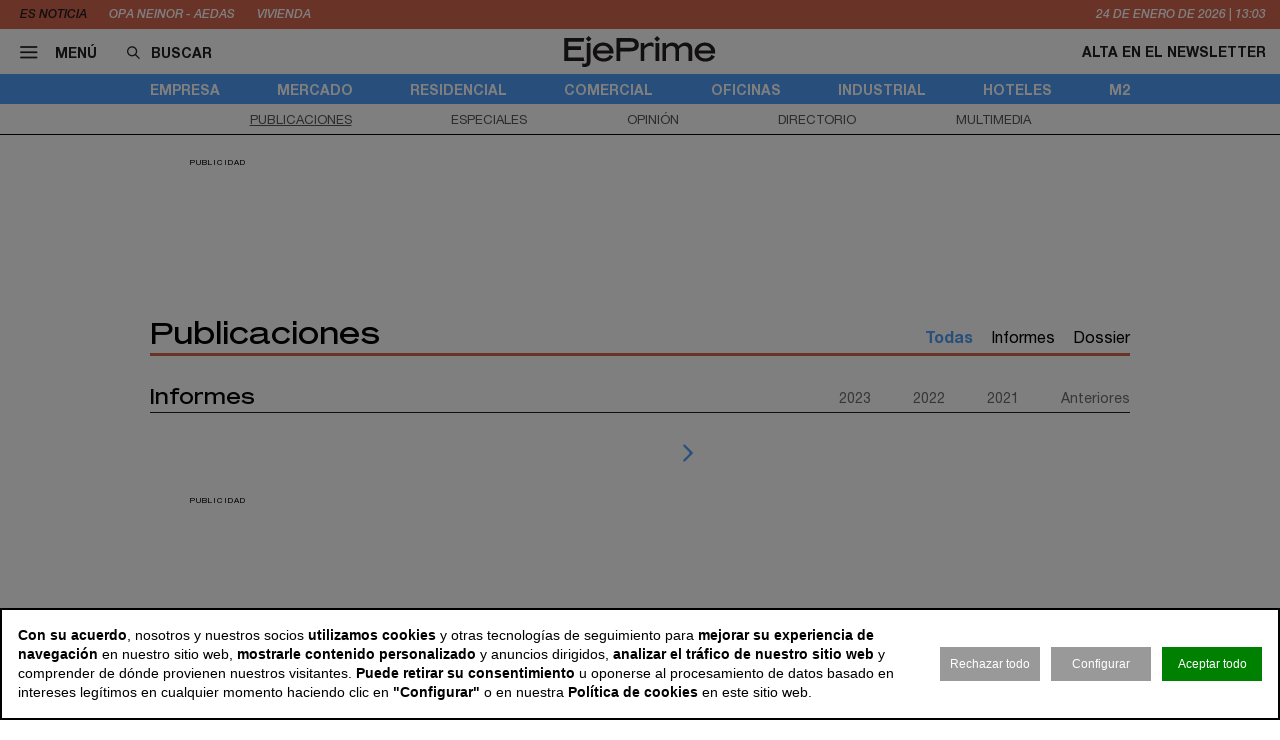

--- FILE ---
content_type: application/javascript
request_url: https://static.cinnamonnews.com/cookies/consent.js?v=1.0.22
body_size: 4170
content:
/*
	scripts:
		<script type="javascript/blocked" data-consent="functionality,tracking"...
	iframes:
		<iframe data-consent="targeting" data-src="https://...
*/
const LANG = window.COOKIES_LANG == "es" || window.COOKIES_LANG == "en" ? window.COOKIES_LANG : "es";
const PATH = window.COOKIES_PATH ? window.COOKIES_PATH : "/";
const COOKIE_NAME = window.COOKIES_NAME ? window.COOKIES_NAME : "__cookie_consent";

const TXT = {
	es: {
		strictly: {
			title: `Cookies estrictamente necesarias`,
			description: `<p>Estas cookies son esenciales para proveerte los servicios disponibles y permitirte utilizar algunas características de nuestra web.</p>
			<p>Sin estas cookies, no podemos proveer algunos servicios de nuestro sitio web.</p>`
		},
		functionality: {
			title: `Cookies de funcionalidad`,
			description: `<p>Estas cookies son utilizadas para proveerte una experiencia más personalizada y recordar tus elecciones en nuestra web.</p>
			<p>Por ejemplo, podemos utilizar cookies de funcionalidad para recordar tus preferencias de idioma o tus detalles de acceso.</p>`
		},
		tracking: {
			title: `Cookies de rastreo y rendimiento`,
			description: `<p>Estas cookies son utilizadas para recopilar información, para analizar el tráfico y la forma en que los usuarios utilizan nuestra web.</p>
			<p>Por ejemplo, estas cookies pueden recopilar datos como cuánto tiempo llevas navegado en nuestro sitio web o qué páginas visitas, cosa que nos ayuda a comprender cómo podemos mejorar nuestra web para ti.</p>
			<p>La información recopilada con estas cookies de rastreo y rendimiento no identifican a ningún visitante individual.</p>`
		},
		targeting: {
			title: `Cookies de seguimiento y publicidad`,
			description: `<p>Estas cookies son utilizadas para enseñarte anuncios que pueden ser interesantes basados en tus costumbres de navegación.</p>
			<p>Estas cookies, servidas por nuestros proveedores de contenido y/o de publicidad, pueden combinar la información que ellos recogieron de nuestro sitio web con otra información recopilada por ellos en relación con las actividades de su navegador a través de su red de sitios web.</p>
			<p>Si eliges cancelar o inhabilitar las cookies de seguimiento y publicidad, seguirás viendo anuncios pero estos podrían no ser de tu interés.</p>`
		},
		msg: `<b>Con su acuerdo</b>, nosotros y nuestros socios <b>utilizamos cookies</b> y otras tecnologías de seguimiento para <b>mejorar su experiencia de navegación</b> en nuestro sitio web, <b>mostrarle contenido personalizado</b> y anuncios dirigidos, <b>analizar el tráfico de nuestro sitio web</b> y comprender de dónde provienen nuestros visitantes. <b>Puede retirar su consentimiento</b> u oponerse al procesamiento de datos basado en intereses legítimos en cualquier momento haciendo clic en <b>"Configurar"</b> o en nuestra <b>Política de cookies</b> en este sitio web.`,
		youAllow: 'Usted permite',
		configure: `Configurar`,
		allow: `Permitir`,
		accept: `Aceptar`,
		reject: `Rechazar`,
		acceptAll: `Aceptar todo`,
		rejectAll: `Rechazar todo`,
		save: `Guardar mis preferencias`  
	},
	en: {
		strictly: {
			title: `Strictly necessary cookies`,
			description: `<p>These cookies are essential to provide you with the services available and allow you to use some features of our website.</p>
			<p>Without these cookies, we cannot provide some services on our website.</p>`
		},
		functionality: {
			title: `Functionality cookies`,
			description: `<p>These cookies are used to provide a more personalized experience and remember your choices on our website.</p>
			<p>For example, we may use functionality cookies to remember your language preferences or login details.</p>`
		},
		tracking: {
			title: `Tracking and performance cookies`,
			description: `<p>These cookies are used to collect information, to analyze traffic and how users use our website.</p>
			<p>For example, these cookies may collect data such as how long you have been on our website or what pages you visit, which helps us understand how we can improve our website for you.</p>
			<p>The information collected with these tracking and performance cookies does not identify any individual visitor.</p>`
		},
		targeting: {
			title: `Tracking and advertising cookies`,
			description: `<p>These cookies are used to show you advertisements that may be interesting based on your browsing habits.</p>
			<p>These cookies, served by our content and/or advertising providers, may combine the information they collect from our website with other information collected by them in connection with your browser's activities across their network of websites.</p>
			<p>If you choose to cancel or disable tracking and advertising cookies, you will still see ads but they may not be of interest to you.</p>`
		},
		msg: `<b>With your agreement</b>, we and our partners <b>use cookies</b> and other tracking technologies to <b>improve your browsing experience</b> on our website, <b>show you personalized content</b> and targeted ads, <b>analyze our website traffic</b> and understand where our visitors are coming from. <b>You can withdraw your consent</b> or object to data processing based on legitimate interest at any time by clicking <b>"Settings"</b> or our <b>Cookie Policy</b> on this website.`,
		youAllow: 'You allow',
		configure: `Configure`,
		allow: `Allow`,
		accept: `Accept`,
		reject: `Reject`,
		acceptAll: `Accept all`,
		rejectAll: `Reject all`,
		save: `Save my preferences`  
	}
}

const _COOKIE = {
	set: function (cname, cvalue, exdays=30) {
		const d = new Date();
		d.setTime(d.getTime() + (exdays*24*60*60*1000));
		let expires = "expires="+ d.toUTCString();
		document.cookie = cname + "=" + cvalue + ";" + expires + ";path=" + PATH;
	},
	get: function (cname) {
		let name = cname + "=";
		let decodedCookie = decodeURIComponent(document.cookie);
		let ca = decodedCookie.split(';');
		for(let i = 0; i <ca.length; i++) {
			let c = ca[i];
			while (c.charAt(0) == ' ') {
			c = c.substring(1);
			}
			if (c.indexOf(name) == 0) {
			return c.substring(name.length, c.length);
			}
		}
		return "";
	},
	_css: "https://static.cinnamonnews.com/cookies/consent.css",
	_el: null,
	_consent: null,
	categories: {
		"strictly-necessary": {
			title: TXT[LANG].strictly.title,
			description: TXT[LANG].strictly.description,
			accept: true
		},
		"functionality": {
			title: TXT[LANG].functionality.title,
			description: TXT[LANG].functionality.description,
			accept: null
		},
		"tracking": {
			title: TXT[LANG].tracking.title,
			description: TXT[LANG].tracking.description,
			accept: null
		},
		"targeting": {
			title: TXT[LANG].targeting.title,
			description: TXT[LANG].targeting.description,
			accept: null
		}
	},
	loadCSS: function () {
		var link = document.createElement( "link" );
		link.href = this._css + "?" + (new Date().getTime());
		link.type = "text/css";
		link.rel = "stylesheet";
		link.media = "screen,print";

		document.getElementsByTagName( "head" )[0].appendChild( link );
	},
	showBasic: function () {
		setTimeout(() => this._el.classList.add("active"), 0);
		document.querySelector("#cookies-consent-wrapper .advanced").classList.remove("active");
		document.querySelector("#cookies-consent-wrapper .basic").classList.add("active");
	},
	showAdvanced: function () {
		this.setHTML();
		setTimeout(() => this._el.classList.add("active"), 0);
		document.querySelector("#cookies-consent-wrapper .basic").classList.remove("active");
		document.querySelector("#cookies-consent-wrapper .advanced").classList.add("active");
	},
	getState: function (type) {
		if (type == "strictly-necessary") {
			return true;
		}
		if (_COOKIE._consent.includes(type)) {
			return true;
		}
		if (_COOKIE._consent == "all") {
			return true;
		}
		return false;
	},
	acceptAll: function() {
		for (let i in this.categories) {
			this.categories[i].accept = true;
		}
		this.save();
	},
	rejectAll: function () {
		for (let i in this.categories) {
			this.categories[i].accept = false;
		}
		this.categories["strictly-necessary"].accept = true;
		this.save();
	},
	save: function () {
		let val = [];
		for (let i in this.categories) {
			if (this.categories[i].accept) {
				val.push(i);
			}
		}
		let s = val.join(",");
		this._consent = s;
		this.set(COOKIE_NAME, this._consent);
		this.finish();
	},
	_initEvents: function () {
		const self = this;
		const btns = this._el.querySelectorAll(".advanced .actions button");
		for (let i=0; i < btns.length; i++) {
			btns[i].addEventListener('click', function () {
				if (this.classList.contains("accept")) {
					this.parentNode.querySelector(".reject").classList.remove("active");
					this.classList.add("active");
					self.categories[this.dataset.cat].accept = true;
					self._el.querySelector(".advanced .submit").classList.add("custom");
				}
				else {
					this.parentNode.querySelector(".accept").classList.remove("active");
					this.classList.add("active");
					self.categories[this.dataset.cat].accept = false;
					self._el.querySelector(".advanced .submit").classList.add("custom");
				}
				let allselected = true;
				for (let j=0; j < self.categories.length; j++) {
					if (self.categories[j].accept === null) {
						allselected = false;
					}
				}
				if (allselected) {
					self._el.querySelector(".advanced .submit button.save").removeAttribute("disabled");
				}
				else {
					self._el.querySelector(".advanced .submit button.save").setAttribute("disabled", "");
				}
			}, false);
		}
		const titles = this._el.querySelectorAll(".advanced li > .title");
		for (let i=0; i < titles.length; i++) {
			titles[i].addEventListener('click', function () {
				this.classList.toggle("active");
			}, false);
		}
	},
	setHTML: function () {
		if (this._el) {
			this._el.parentNode.removeChild(this._el);
		}
		this._consent = _COOKIE.get(COOKIE_NAME);
		let el = document.createElement("aside");
		el.id = "cookies-consent-wrapper";
		el.style = "display: none";
		el.innerHTML = _COOKIE.tpl();
		document.body.appendChild(el);
		this._el = document.getElementById("cookies-consent-wrapper");
		this._initEvents();
	},
	init: function () {
		this._consent = _COOKIE.get(COOKIE_NAME);
		this.loadCSS();
		this.setHTML();
		if (!this._consent) {
			this.showBasic();
		}
		else {
			this.parse();
		}
	},
	configure: function () {
		/*this.loadCSS();
		let el = document.createElement("aside");
		el.id = "cookies-consent-wrapper";
		el.style = "display: none";
		el.innerHTML = _COOKIE.tpl();
		document.body.appendChild(el);
		this._el = document.getElementById("cookies-consent-wrapper");
		this._initEvents();*/
		this.showAdvanced();
	},
	finish: function () {
		setTimeout(() => this._el.classList.remove("active"), 0);
		this._el.parentNode.removeChild(this._el);
		setTimeout(() => {
			document.location.reload();
		}, 0);
		//this.parse();
	},
	parse: function (node=null) {
		const self = this;
		for (let i in this.categories) {
			if (this._consent.includes(i) || i == "strictly-necessary") {
				this.categories[i].accept = true;
			}
			else {
				this.categories[i].accept = false;
			}
		}
		const checkConsent = (el) => {
			let accepted = true;
			let types = el.getAttribute("data-consent");
			if (types) {
				types = types.split(",").map(i => i.trim().toLowerCase());
				types.forEach(t => {
					if ( ! self.categories[t].accept) {
						accepted = false;
					}
				});
			}
			return accepted;
		}
		if (node == null) {
			node = document;
		}
		let elements = node.querySelectorAll(`[data-consent]`);
		for (let j=0; j < elements.length; j++) {
			let el = elements[j];
			let tag = el.tagName.toLowerCase();
			if (checkConsent(el)) {
				if (tag == "script") {
					el.setAttribute("type", "text/javascript");
					let clon = document.createElement("script");
					let attrs = el.getAttributeNames();
					for (let n in attrs) {
						clon.setAttribute(attrs[n], el.getAttribute(attrs[n]));
					}
					clon.innerHTML = el.innerHTML;
					el.parentNode.replaceChild(clon, el);
				}
				else if (tag == "iframe") {
					el.src = el.getAttribute("data-src");
				}
			}
			else {
				let yid = el.getAttribute("data-youtube-id");
				if (tag == "iframe" && yid) {
					el.src = `https://www.youtube-nocookie.com/embed/${yid}`;
				}
				else {
					el.parentNode.removeChild(el);
				}
			}
		}
	}
}

_COOKIE.msg = TXT[LANG].msg

_COOKIE.tpl = function () {
	return `
		<div class="basic">
			<div class="wrapper">
				<p>${TXT[LANG].msg}</p>
				<div class="actions">
					<button class="reject" onclick="_COOKIE.rejectAll()">${TXT[LANG].rejectAll}</button>
					<button class="configure" onclick="_COOKIE.showAdvanced(); return false;">${TXT[LANG].configure}</button>
					<button class="accept" onclick="_COOKIE.acceptAll()">${TXT[LANG].acceptAll}</button>
				</div>
			</div>
		</div>
		<div class="advanced">
			<p class="title">${TXT[LANG].youAllow}:</p>
			<ul>
				<li>
					<p class="title">${_COOKIE.categories['strictly-necessary'].title}</p>
					<div class="description">
					${_COOKIE.categories['strictly-necessary'].description}
					</div>
					<div class="actions">
						<button data-cat="strictly-necessary" class="reject" disabled>${TXT[LANG].reject}</button>
						<button data-cat="strictly-necessary" class="accept active" disabled>${TXT[LANG].accept}</button>
					</div>
				</li>
				<li>
					<p class="title">${_COOKIE.categories['functionality'].title}</p>
					<div class="description">
					${_COOKIE.categories['functionality'].description}
					</div>
					<div class="actions">
						<button data-cat="functionality" class="reject${!_COOKIE.categories['functionality'].accept ? ' active' : ''}">${TXT[LANG].reject}</button>
						<button data-cat="functionality" class="accept${_COOKIE.categories['functionality'].accept ? ' active' : ''}">${TXT[LANG].accept}</button>
					</div>
				</li>
				<li>
					<p class="title">${_COOKIE.categories['tracking'].title}</p>
					<div class="description">
					${_COOKIE.categories['tracking'].description}
					</div>
					<div class="actions">
						<button data-cat="tracking" class="reject${!_COOKIE.categories['tracking'].accept ? ' active' : ''}">${TXT[LANG].reject}</button>
						<button data-cat="tracking" class="accept${_COOKIE.categories['tracking'].accept ? ' active' : ''}">${TXT[LANG].accept}</button>
					</div>
				</li>
				<li>
					<p class="title">${_COOKIE.categories['targeting'].title}</p>
					<div class="description">
					${_COOKIE.categories['targeting'].description}
					</div>
					<div class="actions">
						<button data-cat="targeting" class="reject${!_COOKIE.categories['targeting'].accept ? ' active' : ''}">${TXT[LANG].reject}</button>
						<button data-cat="targeting" class="accept${_COOKIE.categories['targeting'].accept ? ' active' : ''}">${TXT[LANG].accept}</button>
					</div>
				</li>
			</ul>
			<div class="submit">
				<button class="reject-all" onclick="_COOKIE.rejectAll()">${TXT[LANG].rejectAll}</button>
				<button class="accept-all" onclick="_COOKIE.acceptAll()">${TXT[LANG].acceptAll}</button>
				<button class="save" onclick="_COOKIE.save()" disabled>${TXT[LANG].save}</button>
			</div>
		</div>
	`
};

document.addEventListener("DOMContentLoaded", function () {
	_COOKIE.init();
}, false);